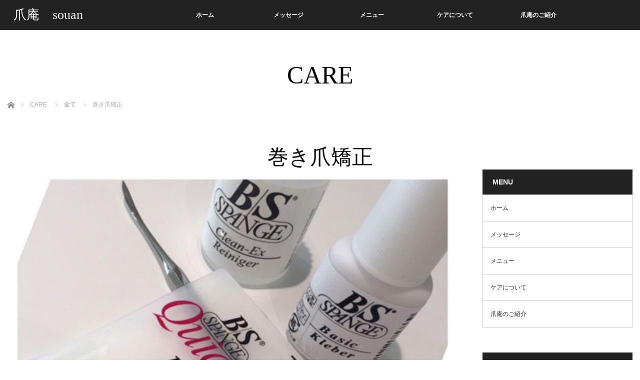

--- FILE ---
content_type: text/html; charset=UTF-8
request_url: http://www.souan-nail.com/2016/09/23/%E5%B7%BB%E3%81%8D%E7%88%AA%E7%9F%AF%E6%AD%A3/
body_size: 7739
content:
<!DOCTYPE html>
<html class="pc" lang="ja">
<head>
<meta charset="UTF-8">
<!--[if IE]><meta http-equiv="X-UA-Compatible" content="IE=edge"><![endif]-->
<meta name="viewport" content="width=device-width,initial-scale=1.0">
<title>巻き爪矯正 | 爪庵　souan</title>
<meta name="description" content="巻き爪はきっとほとんどの方が聞いたことのある言葉だと思います。でも間違った知識もたくさんあります。巻き爪は巻いた爪のことで、必ず痛みが伴うものではありません。">
<link rel="pingback" href="http://www.souan-nail.com/wordpress/xmlrpc.php">
<link rel='dns-prefetch' href='//s.w.org' />
<link rel="alternate" type="application/rss+xml" title="爪庵　souan &raquo; フィード" href="http://www.souan-nail.com/feed/" />
<link rel="alternate" type="application/rss+xml" title="爪庵　souan &raquo; コメントフィード" href="http://www.souan-nail.com/comments/feed/" />
<link rel="alternate" type="application/rss+xml" title="爪庵　souan &raquo; 巻き爪矯正 のコメントのフィード" href="http://www.souan-nail.com/2016/09/23/%e5%b7%bb%e3%81%8d%e7%88%aa%e7%9f%af%e6%ad%a3/feed/" />
		<script type="text/javascript">
			window._wpemojiSettings = {"baseUrl":"https:\/\/s.w.org\/images\/core\/emoji\/2.4\/72x72\/","ext":".png","svgUrl":"https:\/\/s.w.org\/images\/core\/emoji\/2.4\/svg\/","svgExt":".svg","source":{"concatemoji":"http:\/\/www.souan-nail.com\/wordpress\/wp-includes\/js\/wp-emoji-release.min.js?ver=4.9.3"}};
			!function(a,b,c){function d(a,b){var c=String.fromCharCode;l.clearRect(0,0,k.width,k.height),l.fillText(c.apply(this,a),0,0);var d=k.toDataURL();l.clearRect(0,0,k.width,k.height),l.fillText(c.apply(this,b),0,0);var e=k.toDataURL();return d===e}function e(a){var b;if(!l||!l.fillText)return!1;switch(l.textBaseline="top",l.font="600 32px Arial",a){case"flag":return!(b=d([55356,56826,55356,56819],[55356,56826,8203,55356,56819]))&&(b=d([55356,57332,56128,56423,56128,56418,56128,56421,56128,56430,56128,56423,56128,56447],[55356,57332,8203,56128,56423,8203,56128,56418,8203,56128,56421,8203,56128,56430,8203,56128,56423,8203,56128,56447]),!b);case"emoji":return b=d([55357,56692,8205,9792,65039],[55357,56692,8203,9792,65039]),!b}return!1}function f(a){var c=b.createElement("script");c.src=a,c.defer=c.type="text/javascript",b.getElementsByTagName("head")[0].appendChild(c)}var g,h,i,j,k=b.createElement("canvas"),l=k.getContext&&k.getContext("2d");for(j=Array("flag","emoji"),c.supports={everything:!0,everythingExceptFlag:!0},i=0;i<j.length;i++)c.supports[j[i]]=e(j[i]),c.supports.everything=c.supports.everything&&c.supports[j[i]],"flag"!==j[i]&&(c.supports.everythingExceptFlag=c.supports.everythingExceptFlag&&c.supports[j[i]]);c.supports.everythingExceptFlag=c.supports.everythingExceptFlag&&!c.supports.flag,c.DOMReady=!1,c.readyCallback=function(){c.DOMReady=!0},c.supports.everything||(h=function(){c.readyCallback()},b.addEventListener?(b.addEventListener("DOMContentLoaded",h,!1),a.addEventListener("load",h,!1)):(a.attachEvent("onload",h),b.attachEvent("onreadystatechange",function(){"complete"===b.readyState&&c.readyCallback()})),g=c.source||{},g.concatemoji?f(g.concatemoji):g.wpemoji&&g.twemoji&&(f(g.twemoji),f(g.wpemoji)))}(window,document,window._wpemojiSettings);
		</script>
		<style type="text/css">
img.wp-smiley,
img.emoji {
	display: inline !important;
	border: none !important;
	box-shadow: none !important;
	height: 1em !important;
	width: 1em !important;
	margin: 0 .07em !important;
	vertical-align: -0.1em !important;
	background: none !important;
	padding: 0 !important;
}
</style>
<link rel='stylesheet' id='style-css'  href='http://www.souan-nail.com/wordpress/wp-content/themes/venus_tcd038/style.css?ver=2.2.1' type='text/css' media='screen' />
<script type='text/javascript' src='http://www.souan-nail.com/wordpress/wp-includes/js/jquery/jquery.js?ver=1.12.4'></script>
<script type='text/javascript' src='http://www.souan-nail.com/wordpress/wp-includes/js/jquery/jquery-migrate.min.js?ver=1.4.1'></script>
<link rel='https://api.w.org/' href='http://www.souan-nail.com/wp-json/' />
<link rel="canonical" href="http://www.souan-nail.com/2016/09/23/%e5%b7%bb%e3%81%8d%e7%88%aa%e7%9f%af%e6%ad%a3/" />
<link rel='shortlink' href='http://www.souan-nail.com/?p=69' />
<link rel="alternate" type="application/json+oembed" href="http://www.souan-nail.com/wp-json/oembed/1.0/embed?url=http%3A%2F%2Fwww.souan-nail.com%2F2016%2F09%2F23%2F%25e5%25b7%25bb%25e3%2581%258d%25e7%2588%25aa%25e7%259f%25af%25e6%25ad%25a3%2F" />
<link rel="alternate" type="text/xml+oembed" href="http://www.souan-nail.com/wp-json/oembed/1.0/embed?url=http%3A%2F%2Fwww.souan-nail.com%2F2016%2F09%2F23%2F%25e5%25b7%25bb%25e3%2581%258d%25e7%2588%25aa%25e7%259f%25af%25e6%25ad%25a3%2F&#038;format=xml" />

<script src="http://www.souan-nail.com/wordpress/wp-content/themes/venus_tcd038/js/modernizr.js?ver=2.2.1"></script>
<script src="http://www.souan-nail.com/wordpress/wp-content/themes/venus_tcd038/js/jscript.js?ver=2.2.1"></script>
<script src="http://www.souan-nail.com/wordpress/wp-content/themes/venus_tcd038/js/comment.js?ver=2.2.1"></script>

<link rel="stylesheet" href="http://www.souan-nail.com/wordpress/wp-content/themes/venus_tcd038/responsive.css?ver=2.2.1">

<link rel="stylesheet" href="http://www.souan-nail.com/wordpress/wp-content/themes/venus_tcd038/japanese.css?ver=2.2.1">

<!--[if lt IE 9]>
<script src="http://www.souan-nail.com/wordpress/wp-content/themes/venus_tcd038/js/html5.js?ver=2.2.1"></script>
<![endif]-->

<style type="text/css">

.pc #global_menu { margin-left:207.3px; }

a:hover, .post_content a:hover, #mobile_logo a:hover, #bread_crumb a:hover, #post_meta_top a:hover, #post_meta_bottom a:hover,
 .pc #global_menu > ul > li > a:hover, .pc #global_menu > ul > li.active > a, .pc #global_menu > ul > li.current-menu-item > a,
 #index_recent .index_recent_tab_content a:hover, #index_recent .index_recent_tab_content a.link:hover, #index_recent .index_recent_tab_content a.link:hover:after,
 #news_archive .title a:hover, #archive #post_list .title a:hover, #archive #post_list li .category a:hover, #related_post li a:hover .title,
#single_news_list .link:hover, #single_news_list .link:hover:after, .mobile #comment_header ul li a:hover, .mobile #comment_header ul li.comment_switch_active a,
.mobile #comment_header ul li.comment_switch_active a:hover, #footer_logo a:hover, .footer_headline, .footer_headline a, .footer_widget .collapse_category_list li a:hover, .footer_widget.styled_menu_widget .menu li a:hover, #bread_crumb li.home a:hover:before
 { color:#698291; }

 a.menu_button:hover span, .pc #logo_image,
 .pc #global_menu ul ul a:hover, .pc #global_menu ul ul > li.active > a, .pc #global_menu ul ul li.current-menu-item > a,
 .flex-control-nav a:hover, .flex-control-nav a.flex-active, #load_post a:hover,
 #wp-calendar td a:hover, #wp-calendar #prev a:hover, #wp-calendar #next a:hover, .widget_search #search-btn input:hover, .widget_search #searchsubmit:hover, .side_widget.google_search #searchsubmit:hover,
 #submit_comment:hover, #post_pagination a:hover, #post_pagination p, .page_navi a:hover, .page_navi .current
 { background-color:#698291; }

.mobile #global_menu li a:hover { background-color:#698291 !important; }

#comment_textarea textarea:focus, #guest_info input:focus
 { border-color:#698291; }

.pc #header, .pc .home #header_inner, #footer, .pc .home.header_slide_down #header, .pc .home.header_slide_up #header,
 .pc #global_menu ul ul, .mobile #global_menu ul, .mobile a.menu_button.active,
 #comment_headline, #single_news_headline, #news_archive_headline, .side_headline,
 #archive ul.category li a.active, .brand_category_list li a.active
 { background-color:#222222; }

.post_content a { color:#698291; }

#post_title { font-size:42px; }
.mobile #post_title { font-size:27.7px; }
.post_content, #previous_next_post .title { font-size:14px; }
#news_archive .title { font-size:32px; }
.mobile #news_archive .title { font-size:21.1px; }
.single-news #post_title { font-size:42px; }
.mobile .single-news #post_title { font-size:27.7px; }
.single-news .post_content { font-size:14px; }
.single-brand #post_title { font-size:42px; }
.mobile .single-brand #post_title { font-size:27.7px; }
.single-brand .post_content { font-size:14px; }
.home #post_list_type1 #post_list li .title { font-size:px; }
#archive #post_list li .title, #related_post li .title { font-size:16px; }

#index_grid .grid-item:hover { background-color:#000000; }
#index_grid .grid-item:hover .image { opacity:0.4; }
#archive #post_list li .image:hover { background-color:#000000; }
#archive #post_list li .image:hover img { opacity:0.7; }
#related_post li .image:hover { background-color:#000000; }
#related_post li .image:hover img { opacity:0.7; }
#news_archive .news_image:hover { background-color:#000000; }
#news_archive .news_image:hover img { opacity:0.7; }

#site_loader_spinner { border-top:3px solid rgba(105,130,145,0.2); border-right:3px solid rgba(105,130,145,0.2); border-bottom:3px solid rgba(105,130,145,0.2); border-left:3px solid #698291; }




</style>


<style type="text/css"></style></head>
<body class="post-template-default single single-post postid-69 single-format-standard">

<div id="site_loader_overlay"><div id="site_loader_spinner">Loading</div></div>
<div id="site_wrap" class="hide">

 
 <div id="header">
  <div id="header_inner" class="clearfix">
   <!-- logo -->
   <div id='logo_text' class='serif'>
<h1 id="logo" class="serif"><a href="http://www.souan-nail.com/">爪庵　souan</a></h1>
</div>
   <div id="mobile_logo" class="mobile_logo_center serif"><a href="http://www.souan-nail.com/">爪庵　souan</a></div>
   
   <!-- global menu -->
      <a href="#" class="menu_button" title="メニュー"><span></span><span></span><span></span></a>
   <div id="global_menu" class="clearfix">
    <ul id="menu-menu" class="menu"><li id="menu-item-31" class="menu-item menu-item-type-custom menu-item-object-custom menu-item-home menu-item-31"><a href="http://www.souan-nail.com/">ホーム</a></li>
<li id="menu-item-34" class="menu-item menu-item-type-post_type menu-item-object-page menu-item-34"><a href="http://www.souan-nail.com/message/">メッセージ</a></li>
<li id="menu-item-33" class="menu-item menu-item-type-post_type menu-item-object-page menu-item-33"><a href="http://www.souan-nail.com/menu/">メニュー</a></li>
<li id="menu-item-84" class="menu-item menu-item-type-taxonomy menu-item-object-category current-post-ancestor current-menu-parent current-post-parent menu-item-84"><a href="http://www.souan-nail.com/category/subete/">ケアについて</a></li>
<li id="menu-item-36" class="menu-item menu-item-type-post_type menu-item-object-page menu-item-36"><a href="http://www.souan-nail.com/profile/">爪庵のご紹介</a></li>
</ul>   </div>
     </div><!-- END #header_inner -->
 </div><!-- END #header -->

 <div id="contents">
  <div id="contents_inner" class="clearfix">


<h2 class="title serif">CARE</h2>


<ul id="bread_crumb" class="clearfix">
 <li itemscope="itemscope" itemtype="http://data-vocabulary.org/Breadcrumb" class="home"><a itemprop="url" href="http://www.souan-nail.com/"><span itemprop="title">ホーム</span></a></li>
 <li>CARE</li> <li itemscope="itemscope" itemtype="http://data-vocabulary.org/Breadcrumb">
   <a itemprop="url" href="http://www.souan-nail.com/category/subete/"><span itemprop="title">全て</span></a>
     </li>
 <li class="last">巻き爪矯正</li>

</ul>


<h3 id="post_title" class="serif">巻き爪矯正</h3>



<div id="main_col">

 
 <div id="article">

    <div class="post_image">
   <img width="500" height="500" src="http://www.souan-nail.com/wordpress/wp-content/uploads/2016/09/02-2.jpg" class="attachment-post-thumbnail size-post-thumbnail wp-post-image" alt="" srcset="http://www.souan-nail.com/wordpress/wp-content/uploads/2016/09/02-2.jpg 500w, http://www.souan-nail.com/wordpress/wp-content/uploads/2016/09/02-2-150x150.jpg 150w, http://www.souan-nail.com/wordpress/wp-content/uploads/2016/09/02-2-300x300.jpg 300w, http://www.souan-nail.com/wordpress/wp-content/uploads/2016/09/02-2-120x120.jpg 120w" sizes="(max-width: 500px) 100vw, 500px" />  </div>
  
  <div class="post_content clearfix">
   <p>巻き爪はきっとほとんどの方が聞いたことのある言葉だと思います。でも間違った知識もたくさんあります。<br />
巻き爪は巻いた爪のことで、必ず痛みが伴うものではありません。ですが巻き爪が原因で陥入爪に<br />
なってしまうと、痛みが出たり傷ついた皮膚が化膿してしまったりと様々なトラブルが生じます。<br />
でもいきなり病院へ行くのは怖いし、まず爪のことで何科に行けばいいのかわからない方がほとんど<br />
ではないでしょうか。そんな時にネイルサロンに来ていただけると、実は病院に行かなくても<br />
ほとんどの巻き爪は対応できます。<br />
原因の多くは靴のせいです。その他外反母趾や遺伝など先天性のものもありますが、ほとんどは<br />
後天性のものです。後天性の場合はその原因をなくし、きちんとした爪のカットで治ることが多く、<br />
痛みのある方も、巻き爪矯正をすることでなくなります。<br />
巻き爪でお悩みの方は、ヒールを履く女性が多く、痛いからどんどん深爪にしてしまい、間違ったカットの<br />
仕方を繰り返すことで、陥入爪になってしまうことも多いのです。<br />
自分は巻き爪かも？と思った方、まずは爪庵にご相談ください。</p>
<p>爪庵で使用している巻き爪矯正は、ドイツのBSブレイスです。<br />
グラスファイバー製の細長く薄いテープを、爪の端から端にかけて専用グルーを使って貼ります。<br />
爪のカーブに合わせて貼り付けたテープがまっすぐに戻ろうと両サイドを引き上げる力で、巻いた爪を<br />
持ち上げます。<br />
その効力は3週間ほどで、残りの1週間でその形をキープします。4週間後にはお手入れとともに<br />
新しいテープに貼り換えます。<br />
完全に巻き爪を矯正するには、原因や巻の程度、また爪の厚さなど、かなりの個人差がありますが、<br />
痛みはすぐになくなったという方がほとんどです。<br />
また、ネイルサロンでするメリットは、仕上がりがきれいで、矯正テープの上からカラーを塗れば、<br />
テープを張っていることはほとんどわかりません。</p>
     </div>

    <div id="single_share" class="clearfix">
   
<!--Type1-->

<!--Type2-->

<!--Type3-->

<!--Type4-->

<!--Type5-->
<div id="share5_btm">


<div class="sns_default_top">
<ul class="clearfix">

<!-- Facebookいいねボタン -->
<li class="default fblike_button">
<div class="fb-like" data-href="http://www.souan-nail.com/2016/09/23/%e5%b7%bb%e3%81%8d%e7%88%aa%e7%9f%af%e6%ad%a3/" data-send="false" data-layout="button_count" data-width="450" data-show-faces="false"></div>
</li>

<!-- Facebookシェアボタン -->
<li class="default fbshare_button2">
<div class="fb-share-button" data-href="http://www.souan-nail.com/2016/09/23/%e5%b7%bb%e3%81%8d%e7%88%aa%e7%9f%af%e6%ad%a3/" data-layout="button_count"></div>
</li>






</ul>  
</div>

</div>

  </div>
  
  <ul id="post_meta_bottom" class="clearfix">
              </ul>

  <!-- author info -->
  
    <div id="previous_next_post" class="clearfix">
   <p class='prev_post clearfix'><a href='http://www.souan-nail.com/2016/09/23/%e6%89%8b%e8%b6%b3%e3%81%ae%e3%81%8a%e8%82%8c%e3%83%88%e3%83%aa%e3%83%bc%e3%83%88%e3%83%a1%e3%83%b3%e3%83%88/' title='手足のお肌トリートメント'><span class='title'>手足のお肌トリートメント</span></a></p>
<p class='next_post clearfix'><a href='http://www.souan-nail.com/2016/09/23/%e3%82%bf%e3%82%b3%e3%82%84%e9%ad%9a%e3%81%ae%e7%9b%ae%e3%81%ae%e3%82%b1%e3%82%a2/' title='タコや魚の目のケア'><span class='title'>タコや魚の目のケア</span></a></p>
  </div>
  
 </div><!-- END #article -->

 <!-- banner1 -->
 
 
  <div id="related_post">
  <h3 class="serif">関連記事</h3>
  <ol class="clearfix">
      <li>
    <div class="image">
     <a href="http://www.souan-nail.com/2016/09/23/%e3%82%bf%e3%82%b3%e3%82%84%e9%ad%9a%e3%81%ae%e7%9b%ae%e3%81%ae%e3%82%b1%e3%82%a2/" title="タコや魚の目のケア">
     <img width="310" height="200" src="http://www.souan-nail.com/wordpress/wp-content/uploads/2016/09/normal-310x200.jpg" class="attachment-size2 size-size2 wp-post-image" alt="" />     </a>
    </div>
    <div class="category"><a href="http://www.souan-nail.com/category/subete/" rel="category tag">全て</a></div>
    <h4 class="title"><a href="http://www.souan-nail.com/2016/09/23/%e3%82%bf%e3%82%b3%e3%82%84%e9%ad%9a%e3%81%ae%e7%9b%ae%e3%81%ae%e3%82%b1%e3%82%a2/" title="タコや魚の目のケア">タコや魚の目のケア</a></h4>
    <div class="date">2016.09.23</div>
   </li>
      <li>
    <div class="image">
     <a href="http://www.souan-nail.com/2017/05/06/%e3%82%b8%e3%82%a7%e3%83%ab%e3%82%aa%e3%83%95%e3%83%a1%e3%83%8b%e3%83%a5%e3%83%bc/" title="ジェルオフメニュー">
     <img src="http://www.souan-nail.com/wordpress/wp-content/themes/venus_tcd038/img/common/no_image2.gif" alt="" title="" />     </a>
    </div>
    <div class="category"><a href="http://www.souan-nail.com/category/subete/" rel="category tag">全て</a></div>
    <h4 class="title"><a href="http://www.souan-nail.com/2017/05/06/%e3%82%b8%e3%82%a7%e3%83%ab%e3%82%aa%e3%83%95%e3%83%a1%e3%83%8b%e3%83%a5%e3%83%bc/" title="ジェルオフメニュー">ジェルオフメニュー</a></h4>
    <div class="date">2017.05.06</div>
   </li>
      <li>
    <div class="image">
     <a href="http://www.souan-nail.com/2016/09/23/%e8%b6%b3%e3%81%ae%e3%81%8a%e6%89%8b%e5%85%a5%e3%82%8c/" title="足のお手入れ">
     <img width="310" height="200" src="http://www.souan-nail.com/wordpress/wp-content/uploads/2016/09/03-1-310x200.jpg" class="attachment-size2 size-size2 wp-post-image" alt="" />     </a>
    </div>
    <div class="category"><a href="http://www.souan-nail.com/category/subete/" rel="category tag">全て</a></div>
    <h4 class="title"><a href="http://www.souan-nail.com/2016/09/23/%e8%b6%b3%e3%81%ae%e3%81%8a%e6%89%8b%e5%85%a5%e3%82%8c/" title="足のお手入れ">足のお手入れ</a></h4>
    <div class="date">2016.09.23</div>
   </li>
      <li>
    <div class="image">
     <a href="http://www.souan-nail.com/2016/09/01/01/" title="爪のお手入れ">
     <img width="310" height="200" src="http://www.souan-nail.com/wordpress/wp-content/uploads/2016/09/04-1-310x200.jpg" class="attachment-size2 size-size2 wp-post-image" alt="" />     </a>
    </div>
    <div class="category"><a href="http://www.souan-nail.com/category/subete/" rel="category tag">全て</a></div>
    <h4 class="title"><a href="http://www.souan-nail.com/2016/09/01/01/" title="爪のお手入れ">爪のお手入れ</a></h4>
    <div class="date">2016.09.01</div>
   </li>
      <li>
    <div class="image">
     <a href="http://www.souan-nail.com/2016/09/23/%e7%88%aa%e3%81%ae%e4%ba%80%e8%a3%82%e3%81%ae%e3%81%8a%e4%bf%ae%e7%90%86/" title="爪の亀裂のお修理&#038;スカルプチュア">
     <img width="310" height="200" src="http://www.souan-nail.com/wordpress/wp-content/uploads/2016/09/136758.LINE_-310x200.jpg" class="attachment-size2 size-size2 wp-post-image" alt="" />     </a>
    </div>
    <div class="category"><a href="http://www.souan-nail.com/category/subete/" rel="category tag">全て</a></div>
    <h4 class="title"><a href="http://www.souan-nail.com/2016/09/23/%e7%88%aa%e3%81%ae%e4%ba%80%e8%a3%82%e3%81%ae%e3%81%8a%e4%bf%ae%e7%90%86/" title="爪の亀裂のお修理&#038;スカルプチュア">爪の亀裂のお修理&#038;スカルプチュア</a></h4>
    <div class="date">2016.09.23</div>
   </li>
      <li>
    <div class="image">
     <a href="http://www.souan-nail.com/2016/12/21/mens%e3%83%8d%e3%82%a4%e3%83%ab/" title="men&#8217;sネイル">
     <img width="310" height="200" src="http://www.souan-nail.com/wordpress/wp-content/uploads/2016/12/IMG_3792-310x200.jpg" class="attachment-size2 size-size2 wp-post-image" alt="" />     </a>
    </div>
    <div class="category"><a href="http://www.souan-nail.com/category/subete/" rel="category tag">全て</a></div>
    <h4 class="title"><a href="http://www.souan-nail.com/2016/12/21/mens%e3%83%8d%e3%82%a4%e3%83%ab/" title="men&#8217;sネイル">men&#8217;sネイル</a></h4>
    <div class="date">2016.12.21</div>
   </li>
     </ol>
 </div>
  
 
 <!-- banner2 -->
 
</div><!-- END #main_col -->


 
              <div id="side_col">
       <div class="side_widget clearfix tcdw_menu_widget" id="tcdw_menu_widget-3">
<h3 class="side_headline">MENU</h3><div class="menu-menu-container"><ul id="menu-menu-1" class="menu"><li class="menu-item menu-item-type-custom menu-item-object-custom menu-item-home menu-item-31"><a href="http://www.souan-nail.com/">ホーム</a></li>
<li class="menu-item menu-item-type-post_type menu-item-object-page menu-item-34"><a href="http://www.souan-nail.com/message/">メッセージ</a></li>
<li class="menu-item menu-item-type-post_type menu-item-object-page menu-item-33"><a href="http://www.souan-nail.com/menu/">メニュー</a></li>
<li class="menu-item menu-item-type-taxonomy menu-item-object-category current-post-ancestor current-menu-parent current-post-parent menu-item-84"><a href="http://www.souan-nail.com/category/subete/">ケアについて</a></li>
<li class="menu-item menu-item-type-post_type menu-item-object-page menu-item-36"><a href="http://www.souan-nail.com/profile/">爪庵のご紹介</a></li>
</ul></div></div>
		<div class="side_widget clearfix widget_recent_entries" id="recent-posts-3">
		<h3 class="side_headline">最近の投稿</h3>		<ul>
											<li>
					<a href="http://www.souan-nail.com/2017/05/06/%e3%82%b8%e3%82%a7%e3%83%ab%e3%82%aa%e3%83%95%e3%83%a1%e3%83%8b%e3%83%a5%e3%83%bc/">ジェルオフメニュー</a>
									</li>
											<li>
					<a href="http://www.souan-nail.com/2016/12/21/mens%e3%83%8d%e3%82%a4%e3%83%ab/">men&#8217;sネイル</a>
									</li>
											<li>
					<a href="http://www.souan-nail.com/2016/12/17/%e5%a4%a7%e4%ba%ba%e3%81%ae%e3%83%8d%e3%82%a4%e3%83%ab%e6%99%82%e9%96%93/">大人のネイル時間</a>
									</li>
											<li>
					<a href="http://www.souan-nail.com/2016/10/29/%e3%83%8d%e3%82%a4%e3%83%ab%e3%82%b1%e3%82%a2%e3%82%92%e6%b1%82%e3%82%81%e3%81%a6/">ネイルケアを求めて</a>
									</li>
											<li>
					<a href="http://www.souan-nail.com/2016/09/01/01/">爪のお手入れ</a>
									</li>
					</ul>
		</div>
      </div>
        
 

  </div><!-- END #contents_inner -->
 </div><!-- END #contents -->

 <div id="footer">
  <div id="footer_inner" class="clearfix">

   <div id="footer_logo" class="serif"><a href="http://www.souan-nail.com/">爪庵　souan</a></div>

   <div class="footer_contents clearfix">
       </div>

   <!-- social button -->
      <ul class="clearfix" id="footer_social_link">
        <li class="facebook"><a class="target_blank" href="https://www.facebook.com/souan0601"><span class="f_facebook"></span></a></li>
                <li class="instagram"><a class="target_blank" href="https://www.instagram.com/kurakuen_souan/"><span class="f_instagram"></span></a></li>
            <li class="rss"><a class="target_blank" href="http://www.souan-nail.com/feed/"><span class="f_rss"></span></a></li>
       </ul>
   
      <div id="footer_company_name">苦楽園口 ネイルサロン 爪庵　-souan-</div>
         <div id="footer_company_address">兵庫県西宮市名次町4-12むくの木ビル3F 　TEL:0798-70-1313</div>
   
  </div><!-- END #footer_inner -->
 </div><!-- END #footer -->


 <div id="footer_bottom">
  <div id="footer_bottom_inner">

   <p id="copyright">Copyright &copy;&nbsp;2026 <a href="http://www.souan-nail.com/">爪庵　souan</a> All rights reserved.</p>

  </div>
 </div>

 <div id="return_top">
  <a href="#header_top"><span>PAGE TOP</span></a>
 </div>

</div>

<script type="text/javascript">
jQuery(document).ready(function($){
  var timer = null;

  $(window).load(function(){
    if (timer !== null) {
      clearTimeout(timer);
    }
    $('#site_wrap').removeClass('hide');
    $(window).trigger('resize');
    
    $('#site_loader_spinner').delay(600).fadeOut(400);
    $('#site_loader_overlay').delay(900).fadeOut(800);
  });

  timer = setTimeout(function(){
    $('#site_wrap').removeClass('hide');
    $(window).trigger('resize');
    
    $('#site_loader_spinner').delay(600).fadeOut(400);
    $('#site_loader_overlay').delay(900).fadeOut(800);
  }, 7000);
});
</script>

  <!-- facebook share button code -->
 <div id="fb-root"></div>
 <script>
 (function(d, s, id) {
   var js, fjs = d.getElementsByTagName(s)[0];
   if (d.getElementById(id)) return;
   js = d.createElement(s); js.id = id;
   js.async = true;
   js.src = "//connect.facebook.net/ja_JP/sdk.js#xfbml=1&version=v2.5";
   fjs.parentNode.insertBefore(js, fjs);
 }(document, 'script', 'facebook-jssdk'));
 </script>
 
<script type='text/javascript' src='http://www.souan-nail.com/wordpress/wp-includes/js/comment-reply.min.js?ver=4.9.3'></script>
<script type='text/javascript' src='http://www.souan-nail.com/wordpress/wp-includes/js/wp-embed.min.js?ver=4.9.3'></script>
</body>
</html>
